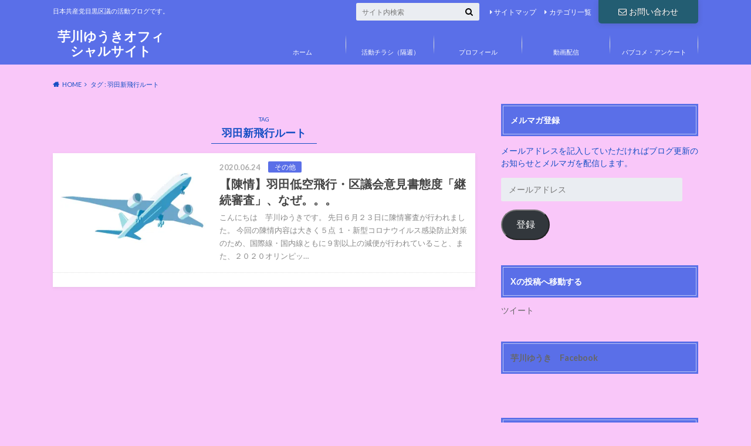

--- FILE ---
content_type: text/html; charset=UTF-8
request_url: https://imokawa-yuuki.com/tag/%E7%BE%BD%E7%94%B0%E6%96%B0%E9%A3%9B%E8%A1%8C%E3%83%AB%E3%83%BC%E3%83%88/
body_size: 19659
content:
<!doctype html>
<html dir="ltr" lang="ja" prefix="og: https://ogp.me/ns#">

	<head>
		<meta charset="utf-8">

		<meta http-equiv="X-UA-Compatible" content="IE=edge">

		<title>羽田新飛行ルート | 芋川ゆうきオフィシャルサイト</title>

		<meta name="HandheldFriendly" content="True">
		<meta name="MobileOptimized" content="320">
		<meta name="viewport" content="width=device-width, initial-scale=1"/>

		<link rel="pingback" href="https://imokawa-yuuki.com/xmlrpc.php">




		
		<!-- All in One SEO 4.9.2 - aioseo.com -->
	<meta name="robots" content="max-image-preview:large" />
	<meta name="google-site-verification" content="awAqrL1KcB38APrsjAIwYsW_-RApNfE3hFYTvuJQcCA" />
	<link rel="canonical" href="https://imokawa-yuuki.com/tag/%e7%be%bd%e7%94%b0%e6%96%b0%e9%a3%9b%e8%a1%8c%e3%83%ab%e3%83%bc%e3%83%88/" />
	<meta name="generator" content="All in One SEO (AIOSEO) 4.9.2" />
		<script type="application/ld+json" class="aioseo-schema">
			{"@context":"https:\/\/schema.org","@graph":[{"@type":"BreadcrumbList","@id":"https:\/\/imokawa-yuuki.com\/tag\/%E7%BE%BD%E7%94%B0%E6%96%B0%E9%A3%9B%E8%A1%8C%E3%83%AB%E3%83%BC%E3%83%88\/#breadcrumblist","itemListElement":[{"@type":"ListItem","@id":"https:\/\/imokawa-yuuki.com#listItem","position":1,"name":"Home","item":"https:\/\/imokawa-yuuki.com","nextItem":{"@type":"ListItem","@id":"https:\/\/imokawa-yuuki.com\/tag\/%e7%be%bd%e7%94%b0%e6%96%b0%e9%a3%9b%e8%a1%8c%e3%83%ab%e3%83%bc%e3%83%88\/#listItem","name":"\u7fbd\u7530\u65b0\u98db\u884c\u30eb\u30fc\u30c8"}},{"@type":"ListItem","@id":"https:\/\/imokawa-yuuki.com\/tag\/%e7%be%bd%e7%94%b0%e6%96%b0%e9%a3%9b%e8%a1%8c%e3%83%ab%e3%83%bc%e3%83%88\/#listItem","position":2,"name":"\u7fbd\u7530\u65b0\u98db\u884c\u30eb\u30fc\u30c8","previousItem":{"@type":"ListItem","@id":"https:\/\/imokawa-yuuki.com#listItem","name":"Home"}}]},{"@type":"CollectionPage","@id":"https:\/\/imokawa-yuuki.com\/tag\/%E7%BE%BD%E7%94%B0%E6%96%B0%E9%A3%9B%E8%A1%8C%E3%83%AB%E3%83%BC%E3%83%88\/#collectionpage","url":"https:\/\/imokawa-yuuki.com\/tag\/%E7%BE%BD%E7%94%B0%E6%96%B0%E9%A3%9B%E8%A1%8C%E3%83%AB%E3%83%BC%E3%83%88\/","name":"\u7fbd\u7530\u65b0\u98db\u884c\u30eb\u30fc\u30c8 | \u828b\u5ddd\u3086\u3046\u304d\u30aa\u30d5\u30a3\u30b7\u30e3\u30eb\u30b5\u30a4\u30c8","inLanguage":"ja","isPartOf":{"@id":"https:\/\/imokawa-yuuki.com\/#website"},"breadcrumb":{"@id":"https:\/\/imokawa-yuuki.com\/tag\/%E7%BE%BD%E7%94%B0%E6%96%B0%E9%A3%9B%E8%A1%8C%E3%83%AB%E3%83%BC%E3%83%88\/#breadcrumblist"}},{"@type":"Person","@id":"https:\/\/imokawa-yuuki.com\/#person","name":"\u30a4\u30e2\u30ab\u30ef","image":{"@type":"ImageObject","@id":"https:\/\/imokawa-yuuki.com\/tag\/%E7%BE%BD%E7%94%B0%E6%96%B0%E9%A3%9B%E8%A1%8C%E3%83%AB%E3%83%BC%E3%83%88\/#personImage","url":"https:\/\/secure.gravatar.com\/avatar\/a0c8ea056ead39fcc0c38ad47f614751fb1f4ecae03d6a54678754ca0ad79f75?s=96&d=mm&r=g","width":96,"height":96,"caption":"\u30a4\u30e2\u30ab\u30ef"}},{"@type":"WebSite","@id":"https:\/\/imokawa-yuuki.com\/#website","url":"https:\/\/imokawa-yuuki.com\/","name":"\u828b\u5ddd\u3086\u3046\u304d\u30aa\u30d5\u30a3\u30b7\u30e3\u30eb\u30b5\u30a4\u30c8","description":"\u65e5\u672c\u5171\u7523\u515a\u76ee\u9ed2\u533a\u8b70\u306e\u6d3b\u52d5\u30d6\u30ed\u30b0\u3067\u3059\u3002","inLanguage":"ja","publisher":{"@id":"https:\/\/imokawa-yuuki.com\/#person"}}]}
		</script>
		<!-- All in One SEO -->

<link rel='dns-prefetch' href='//webfonts.sakura.ne.jp' />
<link rel='dns-prefetch' href='//ajax.googleapis.com' />
<link rel='dns-prefetch' href='//secure.gravatar.com' />
<link rel='dns-prefetch' href='//stats.wp.com' />
<link rel='dns-prefetch' href='//fonts.googleapis.com' />
<link rel='dns-prefetch' href='//maxcdn.bootstrapcdn.com' />
<link rel='dns-prefetch' href='//v0.wordpress.com' />
<link rel='dns-prefetch' href='//widgets.wp.com' />
<link rel='dns-prefetch' href='//s0.wp.com' />
<link rel='dns-prefetch' href='//0.gravatar.com' />
<link rel='dns-prefetch' href='//1.gravatar.com' />
<link rel='dns-prefetch' href='//2.gravatar.com' />
<link rel='preconnect' href='//i0.wp.com' />
<link rel='preconnect' href='//c0.wp.com' />
<link rel="alternate" type="application/rss+xml" title="芋川ゆうきオフィシャルサイト &raquo; フィード" href="https://imokawa-yuuki.com/feed/" />
<link rel="alternate" type="application/rss+xml" title="芋川ゆうきオフィシャルサイト &raquo; コメントフィード" href="https://imokawa-yuuki.com/comments/feed/" />
<link rel="alternate" type="application/rss+xml" title="芋川ゆうきオフィシャルサイト &raquo; 羽田新飛行ルート タグのフィード" href="https://imokawa-yuuki.com/tag/%e7%be%bd%e7%94%b0%e6%96%b0%e9%a3%9b%e8%a1%8c%e3%83%ab%e3%83%bc%e3%83%88/feed/" />
		<!-- This site uses the Google Analytics by MonsterInsights plugin v9.11.1 - Using Analytics tracking - https://www.monsterinsights.com/ -->
		<!-- Note: MonsterInsights is not currently configured on this site. The site owner needs to authenticate with Google Analytics in the MonsterInsights settings panel. -->
					<!-- No tracking code set -->
				<!-- / Google Analytics by MonsterInsights -->
		<style id='wp-img-auto-sizes-contain-inline-css' type='text/css'>
img:is([sizes=auto i],[sizes^="auto," i]){contain-intrinsic-size:3000px 1500px}
/*# sourceURL=wp-img-auto-sizes-contain-inline-css */
</style>
<style id='wp-emoji-styles-inline-css' type='text/css'>

	img.wp-smiley, img.emoji {
		display: inline !important;
		border: none !important;
		box-shadow: none !important;
		height: 1em !important;
		width: 1em !important;
		margin: 0 0.07em !important;
		vertical-align: -0.1em !important;
		background: none !important;
		padding: 0 !important;
	}
/*# sourceURL=wp-emoji-styles-inline-css */
</style>
<style id='wp-block-library-inline-css' type='text/css'>
:root{--wp-block-synced-color:#7a00df;--wp-block-synced-color--rgb:122,0,223;--wp-bound-block-color:var(--wp-block-synced-color);--wp-editor-canvas-background:#ddd;--wp-admin-theme-color:#007cba;--wp-admin-theme-color--rgb:0,124,186;--wp-admin-theme-color-darker-10:#006ba1;--wp-admin-theme-color-darker-10--rgb:0,107,160.5;--wp-admin-theme-color-darker-20:#005a87;--wp-admin-theme-color-darker-20--rgb:0,90,135;--wp-admin-border-width-focus:2px}@media (min-resolution:192dpi){:root{--wp-admin-border-width-focus:1.5px}}.wp-element-button{cursor:pointer}:root .has-very-light-gray-background-color{background-color:#eee}:root .has-very-dark-gray-background-color{background-color:#313131}:root .has-very-light-gray-color{color:#eee}:root .has-very-dark-gray-color{color:#313131}:root .has-vivid-green-cyan-to-vivid-cyan-blue-gradient-background{background:linear-gradient(135deg,#00d084,#0693e3)}:root .has-purple-crush-gradient-background{background:linear-gradient(135deg,#34e2e4,#4721fb 50%,#ab1dfe)}:root .has-hazy-dawn-gradient-background{background:linear-gradient(135deg,#faaca8,#dad0ec)}:root .has-subdued-olive-gradient-background{background:linear-gradient(135deg,#fafae1,#67a671)}:root .has-atomic-cream-gradient-background{background:linear-gradient(135deg,#fdd79a,#004a59)}:root .has-nightshade-gradient-background{background:linear-gradient(135deg,#330968,#31cdcf)}:root .has-midnight-gradient-background{background:linear-gradient(135deg,#020381,#2874fc)}:root{--wp--preset--font-size--normal:16px;--wp--preset--font-size--huge:42px}.has-regular-font-size{font-size:1em}.has-larger-font-size{font-size:2.625em}.has-normal-font-size{font-size:var(--wp--preset--font-size--normal)}.has-huge-font-size{font-size:var(--wp--preset--font-size--huge)}.has-text-align-center{text-align:center}.has-text-align-left{text-align:left}.has-text-align-right{text-align:right}.has-fit-text{white-space:nowrap!important}#end-resizable-editor-section{display:none}.aligncenter{clear:both}.items-justified-left{justify-content:flex-start}.items-justified-center{justify-content:center}.items-justified-right{justify-content:flex-end}.items-justified-space-between{justify-content:space-between}.screen-reader-text{border:0;clip-path:inset(50%);height:1px;margin:-1px;overflow:hidden;padding:0;position:absolute;width:1px;word-wrap:normal!important}.screen-reader-text:focus{background-color:#ddd;clip-path:none;color:#444;display:block;font-size:1em;height:auto;left:5px;line-height:normal;padding:15px 23px 14px;text-decoration:none;top:5px;width:auto;z-index:100000}html :where(.has-border-color){border-style:solid}html :where([style*=border-top-color]){border-top-style:solid}html :where([style*=border-right-color]){border-right-style:solid}html :where([style*=border-bottom-color]){border-bottom-style:solid}html :where([style*=border-left-color]){border-left-style:solid}html :where([style*=border-width]){border-style:solid}html :where([style*=border-top-width]){border-top-style:solid}html :where([style*=border-right-width]){border-right-style:solid}html :where([style*=border-bottom-width]){border-bottom-style:solid}html :where([style*=border-left-width]){border-left-style:solid}html :where(img[class*=wp-image-]){height:auto;max-width:100%}:where(figure){margin:0 0 1em}html :where(.is-position-sticky){--wp-admin--admin-bar--position-offset:var(--wp-admin--admin-bar--height,0px)}@media screen and (max-width:600px){html :where(.is-position-sticky){--wp-admin--admin-bar--position-offset:0px}}

/*# sourceURL=wp-block-library-inline-css */
</style><style id='wp-block-paragraph-inline-css' type='text/css'>
.is-small-text{font-size:.875em}.is-regular-text{font-size:1em}.is-large-text{font-size:2.25em}.is-larger-text{font-size:3em}.has-drop-cap:not(:focus):first-letter{float:left;font-size:8.4em;font-style:normal;font-weight:100;line-height:.68;margin:.05em .1em 0 0;text-transform:uppercase}body.rtl .has-drop-cap:not(:focus):first-letter{float:none;margin-left:.1em}p.has-drop-cap.has-background{overflow:hidden}:root :where(p.has-background){padding:1.25em 2.375em}:where(p.has-text-color:not(.has-link-color)) a{color:inherit}p.has-text-align-left[style*="writing-mode:vertical-lr"],p.has-text-align-right[style*="writing-mode:vertical-rl"]{rotate:180deg}
/*# sourceURL=https://c0.wp.com/c/6.9/wp-includes/blocks/paragraph/style.min.css */
</style>
<style id='global-styles-inline-css' type='text/css'>
:root{--wp--preset--aspect-ratio--square: 1;--wp--preset--aspect-ratio--4-3: 4/3;--wp--preset--aspect-ratio--3-4: 3/4;--wp--preset--aspect-ratio--3-2: 3/2;--wp--preset--aspect-ratio--2-3: 2/3;--wp--preset--aspect-ratio--16-9: 16/9;--wp--preset--aspect-ratio--9-16: 9/16;--wp--preset--color--black: #000000;--wp--preset--color--cyan-bluish-gray: #abb8c3;--wp--preset--color--white: #ffffff;--wp--preset--color--pale-pink: #f78da7;--wp--preset--color--vivid-red: #cf2e2e;--wp--preset--color--luminous-vivid-orange: #ff6900;--wp--preset--color--luminous-vivid-amber: #fcb900;--wp--preset--color--light-green-cyan: #7bdcb5;--wp--preset--color--vivid-green-cyan: #00d084;--wp--preset--color--pale-cyan-blue: #8ed1fc;--wp--preset--color--vivid-cyan-blue: #0693e3;--wp--preset--color--vivid-purple: #9b51e0;--wp--preset--gradient--vivid-cyan-blue-to-vivid-purple: linear-gradient(135deg,rgb(6,147,227) 0%,rgb(155,81,224) 100%);--wp--preset--gradient--light-green-cyan-to-vivid-green-cyan: linear-gradient(135deg,rgb(122,220,180) 0%,rgb(0,208,130) 100%);--wp--preset--gradient--luminous-vivid-amber-to-luminous-vivid-orange: linear-gradient(135deg,rgb(252,185,0) 0%,rgb(255,105,0) 100%);--wp--preset--gradient--luminous-vivid-orange-to-vivid-red: linear-gradient(135deg,rgb(255,105,0) 0%,rgb(207,46,46) 100%);--wp--preset--gradient--very-light-gray-to-cyan-bluish-gray: linear-gradient(135deg,rgb(238,238,238) 0%,rgb(169,184,195) 100%);--wp--preset--gradient--cool-to-warm-spectrum: linear-gradient(135deg,rgb(74,234,220) 0%,rgb(151,120,209) 20%,rgb(207,42,186) 40%,rgb(238,44,130) 60%,rgb(251,105,98) 80%,rgb(254,248,76) 100%);--wp--preset--gradient--blush-light-purple: linear-gradient(135deg,rgb(255,206,236) 0%,rgb(152,150,240) 100%);--wp--preset--gradient--blush-bordeaux: linear-gradient(135deg,rgb(254,205,165) 0%,rgb(254,45,45) 50%,rgb(107,0,62) 100%);--wp--preset--gradient--luminous-dusk: linear-gradient(135deg,rgb(255,203,112) 0%,rgb(199,81,192) 50%,rgb(65,88,208) 100%);--wp--preset--gradient--pale-ocean: linear-gradient(135deg,rgb(255,245,203) 0%,rgb(182,227,212) 50%,rgb(51,167,181) 100%);--wp--preset--gradient--electric-grass: linear-gradient(135deg,rgb(202,248,128) 0%,rgb(113,206,126) 100%);--wp--preset--gradient--midnight: linear-gradient(135deg,rgb(2,3,129) 0%,rgb(40,116,252) 100%);--wp--preset--font-size--small: 13px;--wp--preset--font-size--medium: 20px;--wp--preset--font-size--large: 36px;--wp--preset--font-size--x-large: 42px;--wp--preset--spacing--20: 0.44rem;--wp--preset--spacing--30: 0.67rem;--wp--preset--spacing--40: 1rem;--wp--preset--spacing--50: 1.5rem;--wp--preset--spacing--60: 2.25rem;--wp--preset--spacing--70: 3.38rem;--wp--preset--spacing--80: 5.06rem;--wp--preset--shadow--natural: 6px 6px 9px rgba(0, 0, 0, 0.2);--wp--preset--shadow--deep: 12px 12px 50px rgba(0, 0, 0, 0.4);--wp--preset--shadow--sharp: 6px 6px 0px rgba(0, 0, 0, 0.2);--wp--preset--shadow--outlined: 6px 6px 0px -3px rgb(255, 255, 255), 6px 6px rgb(0, 0, 0);--wp--preset--shadow--crisp: 6px 6px 0px rgb(0, 0, 0);}:where(.is-layout-flex){gap: 0.5em;}:where(.is-layout-grid){gap: 0.5em;}body .is-layout-flex{display: flex;}.is-layout-flex{flex-wrap: wrap;align-items: center;}.is-layout-flex > :is(*, div){margin: 0;}body .is-layout-grid{display: grid;}.is-layout-grid > :is(*, div){margin: 0;}:where(.wp-block-columns.is-layout-flex){gap: 2em;}:where(.wp-block-columns.is-layout-grid){gap: 2em;}:where(.wp-block-post-template.is-layout-flex){gap: 1.25em;}:where(.wp-block-post-template.is-layout-grid){gap: 1.25em;}.has-black-color{color: var(--wp--preset--color--black) !important;}.has-cyan-bluish-gray-color{color: var(--wp--preset--color--cyan-bluish-gray) !important;}.has-white-color{color: var(--wp--preset--color--white) !important;}.has-pale-pink-color{color: var(--wp--preset--color--pale-pink) !important;}.has-vivid-red-color{color: var(--wp--preset--color--vivid-red) !important;}.has-luminous-vivid-orange-color{color: var(--wp--preset--color--luminous-vivid-orange) !important;}.has-luminous-vivid-amber-color{color: var(--wp--preset--color--luminous-vivid-amber) !important;}.has-light-green-cyan-color{color: var(--wp--preset--color--light-green-cyan) !important;}.has-vivid-green-cyan-color{color: var(--wp--preset--color--vivid-green-cyan) !important;}.has-pale-cyan-blue-color{color: var(--wp--preset--color--pale-cyan-blue) !important;}.has-vivid-cyan-blue-color{color: var(--wp--preset--color--vivid-cyan-blue) !important;}.has-vivid-purple-color{color: var(--wp--preset--color--vivid-purple) !important;}.has-black-background-color{background-color: var(--wp--preset--color--black) !important;}.has-cyan-bluish-gray-background-color{background-color: var(--wp--preset--color--cyan-bluish-gray) !important;}.has-white-background-color{background-color: var(--wp--preset--color--white) !important;}.has-pale-pink-background-color{background-color: var(--wp--preset--color--pale-pink) !important;}.has-vivid-red-background-color{background-color: var(--wp--preset--color--vivid-red) !important;}.has-luminous-vivid-orange-background-color{background-color: var(--wp--preset--color--luminous-vivid-orange) !important;}.has-luminous-vivid-amber-background-color{background-color: var(--wp--preset--color--luminous-vivid-amber) !important;}.has-light-green-cyan-background-color{background-color: var(--wp--preset--color--light-green-cyan) !important;}.has-vivid-green-cyan-background-color{background-color: var(--wp--preset--color--vivid-green-cyan) !important;}.has-pale-cyan-blue-background-color{background-color: var(--wp--preset--color--pale-cyan-blue) !important;}.has-vivid-cyan-blue-background-color{background-color: var(--wp--preset--color--vivid-cyan-blue) !important;}.has-vivid-purple-background-color{background-color: var(--wp--preset--color--vivid-purple) !important;}.has-black-border-color{border-color: var(--wp--preset--color--black) !important;}.has-cyan-bluish-gray-border-color{border-color: var(--wp--preset--color--cyan-bluish-gray) !important;}.has-white-border-color{border-color: var(--wp--preset--color--white) !important;}.has-pale-pink-border-color{border-color: var(--wp--preset--color--pale-pink) !important;}.has-vivid-red-border-color{border-color: var(--wp--preset--color--vivid-red) !important;}.has-luminous-vivid-orange-border-color{border-color: var(--wp--preset--color--luminous-vivid-orange) !important;}.has-luminous-vivid-amber-border-color{border-color: var(--wp--preset--color--luminous-vivid-amber) !important;}.has-light-green-cyan-border-color{border-color: var(--wp--preset--color--light-green-cyan) !important;}.has-vivid-green-cyan-border-color{border-color: var(--wp--preset--color--vivid-green-cyan) !important;}.has-pale-cyan-blue-border-color{border-color: var(--wp--preset--color--pale-cyan-blue) !important;}.has-vivid-cyan-blue-border-color{border-color: var(--wp--preset--color--vivid-cyan-blue) !important;}.has-vivid-purple-border-color{border-color: var(--wp--preset--color--vivid-purple) !important;}.has-vivid-cyan-blue-to-vivid-purple-gradient-background{background: var(--wp--preset--gradient--vivid-cyan-blue-to-vivid-purple) !important;}.has-light-green-cyan-to-vivid-green-cyan-gradient-background{background: var(--wp--preset--gradient--light-green-cyan-to-vivid-green-cyan) !important;}.has-luminous-vivid-amber-to-luminous-vivid-orange-gradient-background{background: var(--wp--preset--gradient--luminous-vivid-amber-to-luminous-vivid-orange) !important;}.has-luminous-vivid-orange-to-vivid-red-gradient-background{background: var(--wp--preset--gradient--luminous-vivid-orange-to-vivid-red) !important;}.has-very-light-gray-to-cyan-bluish-gray-gradient-background{background: var(--wp--preset--gradient--very-light-gray-to-cyan-bluish-gray) !important;}.has-cool-to-warm-spectrum-gradient-background{background: var(--wp--preset--gradient--cool-to-warm-spectrum) !important;}.has-blush-light-purple-gradient-background{background: var(--wp--preset--gradient--blush-light-purple) !important;}.has-blush-bordeaux-gradient-background{background: var(--wp--preset--gradient--blush-bordeaux) !important;}.has-luminous-dusk-gradient-background{background: var(--wp--preset--gradient--luminous-dusk) !important;}.has-pale-ocean-gradient-background{background: var(--wp--preset--gradient--pale-ocean) !important;}.has-electric-grass-gradient-background{background: var(--wp--preset--gradient--electric-grass) !important;}.has-midnight-gradient-background{background: var(--wp--preset--gradient--midnight) !important;}.has-small-font-size{font-size: var(--wp--preset--font-size--small) !important;}.has-medium-font-size{font-size: var(--wp--preset--font-size--medium) !important;}.has-large-font-size{font-size: var(--wp--preset--font-size--large) !important;}.has-x-large-font-size{font-size: var(--wp--preset--font-size--x-large) !important;}
/*# sourceURL=global-styles-inline-css */
</style>

<style id='classic-theme-styles-inline-css' type='text/css'>
/*! This file is auto-generated */
.wp-block-button__link{color:#fff;background-color:#32373c;border-radius:9999px;box-shadow:none;text-decoration:none;padding:calc(.667em + 2px) calc(1.333em + 2px);font-size:1.125em}.wp-block-file__button{background:#32373c;color:#fff;text-decoration:none}
/*# sourceURL=/wp-includes/css/classic-themes.min.css */
</style>
<link rel='stylesheet' id='toc-screen-css' href='https://imokawa-yuuki.com/wp-content/plugins/table-of-contents-plus/screen.min.css' type='text/css' media='all' />
<link rel='stylesheet' id='style-css' href='https://imokawa-yuuki.com/wp-content/themes/albatros/style.css' type='text/css' media='all' />
<link rel='stylesheet' id='shortcode-css' href='https://imokawa-yuuki.com/wp-content/themes/albatros/library/css/shortcode.css' type='text/css' media='all' />
<link rel='stylesheet' id='gf_Oswald-css' href='//fonts.googleapis.com/css?family=Oswald%3A400%2C300%2C700' type='text/css' media='all' />
<link rel='stylesheet' id='gf_Lato-css' href='//fonts.googleapis.com/css?family=Lato%3A400%2C700%2C400italic%2C700italic' type='text/css' media='all' />
<link rel='stylesheet' id='fontawesome-css' href='//maxcdn.bootstrapcdn.com/font-awesome/4.6.0/css/font-awesome.min.css' type='text/css' media='all' />
<link rel='stylesheet' id='jetpack_likes-css' href='https://c0.wp.com/p/jetpack/15.3.1/modules/likes/style.css' type='text/css' media='all' />
<link rel='stylesheet' id='jetpack-subscriptions-css' href='https://c0.wp.com/p/jetpack/15.3.1/_inc/build/subscriptions/subscriptions.min.css' type='text/css' media='all' />
<style id='jetpack_facebook_likebox-inline-css' type='text/css'>
.widget_facebook_likebox {
	overflow: hidden;
}

/*# sourceURL=https://imokawa-yuuki.com/wp-content/plugins/jetpack/modules/widgets/facebook-likebox/style.css */
</style>
<script type="text/javascript" src="//ajax.googleapis.com/ajax/libs/jquery/1.12.2/jquery.min.js" id="jquery-js"></script>
<script type="text/javascript" src="//webfonts.sakura.ne.jp/js/sakurav3.js?fadein=0" id="typesquare_std-js"></script>
<link rel="https://api.w.org/" href="https://imokawa-yuuki.com/wp-json/" /><link rel="alternate" title="JSON" type="application/json" href="https://imokawa-yuuki.com/wp-json/wp/v2/tags/297" /><style type='text/css'>
#post-1188 h1,#post-1188 h2,#post-1188 h3,#post-1188 h1:lang(ja),#post-1188 h2:lang(ja),#post-1188 h3:lang(ja),#post-1188 .entry-title:lang(ja){ font-family: "すずむし";}#post-1188 h4,#post-1188 h5,#post-1188 h6,#post-1188 h4:lang(ja),#post-1188 h5:lang(ja),#post-1188 h6:lang(ja),#post-1188 div.entry-meta span:lang(ja),#post-1188 footer.entry-footer span:lang(ja){ font-family: "トーキング";}#post-1188.hentry,#post-1188 .entry-content p,#post-1188 .post-inner.entry-content p,#post-1188 #comments div:lang(ja){ font-family: "ナウ-GM";}#post-1188 strong,#post-1188 b,#post-1188 #comments .comment-author .fn:lang(ja){ font-family: "ナウ-GM";}</style>
	<style>img#wpstats{display:none}</style>
		<style type="text/css">
body{color: #154fc4;}
a{color: #4B99B5;}
a:hover{color: #74B7CF;}
#main .article footer .post-categories li a,#main .article footer .tags a{  background: #4B99B5;  border:1px solid #4B99B5;}
#main .article footer .tags a{color:#4B99B5; background: none;}
#main .article footer .post-categories li a:hover,#main .article footer .tags a:hover{ background:#74B7CF;  border-color:#74B7CF;}
input[type="text"],input[type="password"],input[type="datetime"],input[type="datetime-local"],input[type="date"],input[type="month"],input[type="time"],input[type="week"],input[type="number"],input[type="email"],input[type="url"],input[type="search"],input[type="tel"],input[type="color"],select,textarea,.field { background-color: #eaedf2;}
/*ヘッダー*/
.header{background: #5a6fe8;}
.header .subnav .site_description,.header .mobile_site_description{color:  #ffffff;}
.nav li a,.subnav .linklist li a,.subnav .linklist li a:before {color: #fff;}
.nav li a:hover,.subnav .linklist li a:hover{color:#FFFF00;}
.subnav .contactbutton a{background: #235D72;}
.subnav .contactbutton a:hover{background:#3F7E94;}
@media only screen and (min-width: 768px) {
	.nav ul {background: #323944;}
	.nav li ul.sub-menu li a{color: #B0B4BA;}
}
/*メインエリア*/
.byline .cat-name{background: #5a6fe8; color:  #ffffff;}
.widgettitle {background: #5a6fe8; color:  #ffffff;}
.widget li a:after{color: #5a6fe8!important;}

/* 投稿ページ吹き出し見出し */
.single .entry-content h2{background: #5C6B80;}
.single .entry-content h2:after{border-top-color:#5C6B80;}
/* リスト要素 */
.entry-content ul li:before{ background: #5C6B80;}
.entry-content ol li:before{ background: #5C6B80;}
/* カテゴリーラベル */
.single .authorbox .author-newpost li .cat-name,.related-box li .cat-name{ background: #5a6fe8;color:  #ffffff;}
/* CTA */
.cta-inner{ background: #323944;}
/* ローカルナビ */
.local-nav .title a{ background: #4B99B5;}
.local-nav .current_page_item a{color:#4B99B5;}
/* ランキングバッジ */
ul.wpp-list li a:before{background: #5a6fe8;color:  #ffffff;}
/* アーカイブのボタン */
.readmore a{border:1px solid #4B99B5;color:#4B99B5;}
.readmore a:hover{background:#4B99B5;color:#fff;}
/* ボタンの色 */
.btn-wrap a{background: #4B99B5;border: 1px solid #4B99B5;}
.btn-wrap a:hover{background: #74B7CF;}
.btn-wrap.simple a{border:1px solid #4B99B5;color:#4B99B5;}
.btn-wrap.simple a:hover{background:#4B99B5;}
/* コメント */
.blue-btn, .comment-reply-link, #submit { background-color: #4B99B5; }
.blue-btn:hover, .comment-reply-link:hover, #submit:hover, .blue-btn:focus, .comment-reply-link:focus, #submit:focus {background-color: #74B7CF; }
/* サイドバー */
.widget a{text-decoration:none; color:#666;}
.widget a:hover{color:#999;}
/*フッター*/
#footer-top{background-color: #323944; color: #86909E;}
.footer a,#footer-top a{color: #B0B4BA;}
#footer-top .widgettitle{color: #86909E;}
.footer {background-color: #323944;color: #86909E;}
.footer-links li:before{ color: #5a6fe8;}
/* ページネーション */
.pagination a, .pagination span,.page-links a , .page-links ul > li > span{color: #4B99B5;}
.pagination a:hover, .pagination a:focus,.page-links a:hover, .page-links a:focus{background-color: #4B99B5;}
.pagination .current:hover, .pagination .current:focus{color: #74B7CF;}
</style>
<style type="text/css" id="custom-background-css">
body.custom-background { background-color: #f9c7f9; }
</style>
	<link rel="icon" href="https://i0.wp.com/imokawa-yuuki.com/wp-content/uploads/2022/02/cropped-IMG-4699.jpg?fit=32%2C32&#038;ssl=1" sizes="32x32" />
<link rel="icon" href="https://i0.wp.com/imokawa-yuuki.com/wp-content/uploads/2022/02/cropped-IMG-4699.jpg?fit=192%2C192&#038;ssl=1" sizes="192x192" />
<link rel="apple-touch-icon" href="https://i0.wp.com/imokawa-yuuki.com/wp-content/uploads/2022/02/cropped-IMG-4699.jpg?fit=180%2C180&#038;ssl=1" />
<meta name="msapplication-TileImage" content="https://i0.wp.com/imokawa-yuuki.com/wp-content/uploads/2022/02/cropped-IMG-4699.jpg?fit=270%2C270&#038;ssl=1" />


	<link rel='stylesheet' id='jetpack-top-posts-widget-css' href='https://c0.wp.com/p/jetpack/15.3.1/modules/widgets/top-posts/style.css' type='text/css' media='all' />
</head>

	<body class="archive tag tag-297 custom-background wp-theme-albatros">

	<svg xmlns="http://www.w3.org/2000/svg" width="0" height="0" focusable="false" role="none" style="visibility:hidden; position:absolute; left:-9999px; overflow:hidden;">
		<defs>
			<symbol viewBox="0 0 512 512" id="oc-x-svg"><path d="M299.8,219.7L471,20.7h-40.6L281.7,193.4L163,20.7H26l179.6,261.4L26,490.7h40.6l157-182.5L349,490.7h137L299.8,219.7 L299.8,219.7z M244.2,284.3l-18.2-26L81.2,51.2h62.3l116.9,167.1l18.2,26l151.9,217.2h-62.3L244.2,284.3L244.2,284.3z"/></symbol>
			<symbol viewBox="0 0 512 512" id="oc-facebook-svg"><path d="M504 256C504 119 393 8 256 8S8 119 8 256c0 123.78 90.69 226.38 209.25 245V327.69h-63V256h63v-54.64c0-62.15 37-96.48 93.67-96.48 27.14 0 55.52 4.84 55.52 4.84v61h-31.28c-30.8 0-40.41 19.12-40.41 38.73V256h68.78l-11 71.69h-57.78V501C413.31 482.38 504 379.78 504 256z"/></symbol>
			<symbol viewBox="0 0 32 32" id="oc-line-svg"><path d="M25.82 13.151c0.465 0 0.84 0.38 0.84 0.841 0 0.46-0.375 0.84-0.84 0.84h-2.34v1.5h2.34c0.465 0 0.84 0.377 0.84 0.84 0 0.459-0.375 0.839-0.84 0.839h-3.181c-0.46 0-0.836-0.38-0.836-0.839v-6.361c0-0.46 0.376-0.84 0.84-0.84h3.181c0.461 0 0.836 0.38 0.836 0.84 0 0.465-0.375 0.84-0.84 0.84h-2.34v1.5zM20.68 17.172c0 0.36-0.232 0.68-0.576 0.795-0.085 0.028-0.177 0.041-0.265 0.041-0.281 0-0.521-0.12-0.68-0.333l-3.257-4.423v3.92c0 0.459-0.372 0.839-0.841 0.839-0.461 0-0.835-0.38-0.835-0.839v-6.361c0-0.36 0.231-0.68 0.573-0.793 0.080-0.031 0.181-0.044 0.259-0.044 0.26 0 0.5 0.139 0.66 0.339l3.283 4.44v-3.941c0-0.46 0.376-0.84 0.84-0.84 0.46 0 0.84 0.38 0.84 0.84zM13.025 17.172c0 0.459-0.376 0.839-0.841 0.839-0.46 0-0.836-0.38-0.836-0.839v-6.361c0-0.46 0.376-0.84 0.84-0.84 0.461 0 0.837 0.38 0.837 0.84zM9.737 18.011h-3.181c-0.46 0-0.84-0.38-0.84-0.839v-6.361c0-0.46 0.38-0.84 0.84-0.84 0.464 0 0.84 0.38 0.84 0.84v5.521h2.341c0.464 0 0.839 0.377 0.839 0.84 0 0.459-0.376 0.839-0.839 0.839zM32 13.752c0-7.161-7.18-12.989-16-12.989s-16 5.828-16 12.989c0 6.415 5.693 11.789 13.38 12.811 0.521 0.109 1.231 0.344 1.411 0.787 0.16 0.401 0.105 1.021 0.051 1.44l-0.219 1.36c-0.060 0.401-0.32 1.581 1.399 0.86 1.721-0.719 9.221-5.437 12.581-9.3 2.299-2.519 3.397-5.099 3.397-7.957z"/></symbol>
			<symbol viewBox="0 0 50 50" id="oc-pocket-svg"><path d="M8.04,6.5c-2.24,.15-3.6,1.42-3.6,3.7v13.62c0,11.06,11,19.75,20.52,19.68,10.7-.08,20.58-9.11,20.58-19.68V10.2c0-2.28-1.44-3.57-3.7-3.7H8.04Zm8.67,11.08l8.25,7.84,8.26-7.84c3.7-1.55,5.31,2.67,3.79,3.9l-10.76,10.27c-.35,.33-2.23,.33-2.58,0l-10.76-10.27c-1.45-1.36,.44-5.65,3.79-3.9h0Z"/></symbol>
			<symbol viewBox="0 0 50 50" id="oc-feedly-svg"><path d="M20.42,44.65h9.94c1.59,0,3.12-.63,4.25-1.76l12-12c2.34-2.34,2.34-6.14,0-8.48L29.64,5.43c-2.34-2.34-6.14-2.34-8.48,0L4.18,22.4c-2.34,2.34-2.34,6.14,0,8.48l12,12c1.12,1.12,2.65,1.76,4.24,1.76Zm-2.56-11.39l-.95-.95c-.39-.39-.39-1.02,0-1.41l7.07-7.07c.39-.39,1.02-.39,1.41,0l2.12,2.12c.39,.39,.39,1.02,0,1.41l-5.9,5.9c-.19,.19-.44,.29-.71,.29h-2.34c-.27,0-.52-.11-.71-.29Zm10.36,4.71l-.95,.95c-.19,.19-.44,.29-.71,.29h-2.34c-.27,0-.52-.11-.71-.29l-.95-.95c-.39-.39-.39-1.02,0-1.41l2.12-2.12c.39-.39,1.02-.39,1.41,0l2.12,2.12c.39,.39,.39,1.02,0,1.41ZM11.25,25.23l12.73-12.73c.39-.39,1.02-.39,1.41,0l2.12,2.12c.39,.39,.39,1.02,0,1.41l-11.55,11.55c-.19,.19-.45,.29-.71,.29h-2.34c-.27,0-.52-.11-.71-.29l-.95-.95c-.39-.39-.39-1.02,0-1.41Z"/></symbol>
			<symbol viewBox="0 0 50 50" id="oc-user_url-svg"><path d="M33.62,25c0,1.99-.11,3.92-.3,5.75H16.67c-.19-1.83-.38-3.76-.38-5.75s.19-3.92,.38-5.75h16.66c.19,1.83,.3,3.76,.3,5.75Zm13.65-5.75c.48,1.84,.73,3.76,.73,5.75s-.25,3.91-.73,5.75h-11.06c.19-1.85,.29-3.85,.29-5.75s-.1-3.9-.29-5.75h11.06Zm-.94-2.88h-10.48c-.9-5.74-2.68-10.55-4.97-13.62,7.04,1.86,12.76,6.96,15.45,13.62Zm-13.4,0h-15.87c.55-3.27,1.39-6.17,2.43-8.5,.94-2.12,1.99-3.66,3.01-4.63,1.01-.96,1.84-1.24,2.5-1.24s1.49,.29,2.5,1.24c1.02,.97,2.07,2.51,3.01,4.63,1.03,2.34,1.88,5.23,2.43,8.5h0Zm-29.26,0C6.37,9.72,12.08,4.61,19.12,2.76c-2.29,3.07-4.07,7.88-4.97,13.62H3.67Zm10.12,2.88c-.19,1.85-.37,3.77-.37,5.75s.18,3.9,.37,5.75H2.72c-.47-1.84-.72-3.76-.72-5.75s.25-3.91,.72-5.75H13.79Zm5.71,22.87c-1.03-2.34-1.88-5.23-2.43-8.5h15.87c-.55,3.27-1.39,6.16-2.43,8.5-.94,2.13-1.99,3.67-3.01,4.64-1.01,.95-1.84,1.24-2.58,1.24-.58,0-1.41-.29-2.42-1.24-1.02-.97-2.07-2.51-3.01-4.64h0Zm-.37,5.12c-7.04-1.86-12.76-6.96-15.45-13.62H14.16c.9,5.74,2.68,10.55,4.97,13.62h0Zm11.75,0c2.29-3.07,4.07-7.88,4.97-13.62h10.48c-2.7,6.66-8.41,11.76-15.45,13.62h0Z"/></symbol>
			</defs>
		</svg>

		<div id="container">

					
			<header class="header" role="banner">

				<div id="inner-header" class="wrap cf">


					
<div id="logo">
																		<p class="h1 text"><a href="https://imokawa-yuuki.com">芋川ゆうきオフィシャルサイト</a></p>
											</div>					
					
					<div class="subnav cf">
										<p class="site_description">日本共産党目黒区議の活動ブログです。</p>
										
					<div class="contactbutton"><ul id="menu-%e3%81%8a%e5%95%8f%e3%81%84%e5%90%88%e3%82%8f%e3%81%9b" class=""><li id="menu-item-25" class="menu-item menu-item-type-custom menu-item-object-custom menu-item-25"><a href="https://wp.me/P9N4Pb-10"><i class="fa fa-envelope-o"></i>お問い合わせ</a></li>
</ul></div>					
					<ul id="menu-%e3%82%b5%e3%83%96%e3%83%8a%e3%83%93%e3%82%b2%e3%83%bc%e3%82%b7%e3%83%a7%e3%83%b3" class="linklist"><li id="menu-item-78" class="menu-item menu-item-type-post_type menu-item-object-page menu-item-78"><a href="https://imokawa-yuuki.com/%e3%82%b5%e3%82%a4%e3%83%88%e3%83%9e%e3%83%83%e3%83%97/">サイトマップ</a></li>
<li id="menu-item-79" class="menu-item menu-item-type-taxonomy menu-item-object-category menu-item-79"><a href="https://imokawa-yuuki.com/category/sonota/">カテゴリ一覧</a></li>
</ul>					
					<form role="search" method="get" id="searchform" class="searchform" action="https://imokawa-yuuki.com/">
    <div>
        <label for="s" class="screen-reader-text"></label>
        <input type="search" id="s" name="s" value="" placeholder="サイト内検索" /><button type="submit" id="searchsubmit" ><i class="fa fa-search"></i></button>
    </div>
</form>					</div>

					<nav id="g_nav" role="navigation">
						<ul id="menu-%e3%82%b0%e3%83%ad%e3%83%bc%e3%83%90%e3%83%ab%e3%83%8a%e3%83%93" class="nav top-nav cf"><li id="menu-item-72" class="menu-item menu-item-type-custom menu-item-object-custom menu-item-home menu-item-72"><a href="http://imokawa-yuuki.com/">ホーム</a></li>
<li id="menu-item-226" class="menu-item menu-item-type-post_type menu-item-object-page menu-item-226"><a href="https://imokawa-yuuki.com/%e3%81%93%e3%82%93%e3%81%ab%e3%81%a1%e3%81%af%ef%bc%81%e8%8a%8b%e5%b7%9d%e3%82%86%e3%81%86%e3%81%8d%e3%81%a7%e3%81%99/">活動チラシ（隔週）</a></li>
<li id="menu-item-99" class="menu-item menu-item-type-post_type menu-item-object-page menu-item-99"><a href="https://imokawa-yuuki.com/%e3%83%97%e3%83%ad%e3%83%95%e3%82%a3%e3%83%bc%e3%83%ab/">プロフィール</a></li>
<li id="menu-item-1730" class="menu-item menu-item-type-post_type menu-item-object-page menu-item-1730"><a href="https://imokawa-yuuki.com/%e5%8b%95%e7%94%bb%e9%85%8d%e4%bf%a1/">動画配信</a></li>
<li id="menu-item-571" class="menu-item menu-item-type-post_type menu-item-object-page menu-item-571"><a href="https://imokawa-yuuki.com/%e3%82%a2%e3%83%b3%e3%82%b1%e3%83%bc%e3%83%88%e3%83%9a%e3%83%bc%e3%82%b8/">パブコメ・アンケート</a></li>
</ul>
					</nav>

				</div>

			</header>


<div id="breadcrumb" class="breadcrumb inner wrap cf"><ul itemscope itemtype="http://schema.org/BreadcrumbList"><li itemprop="itemListElement" itemscope itemtype="http://schema.org/ListItem" class="bc_homelink"><a itemprop="item" href="https://imokawa-yuuki.com/"><span itemprop="name">HOME</span></a><meta itemprop="position" content="1" /></li><li itemprop="itemListElement" itemscope itemtype="http://schema.org/ListItem"><span itemprop="name">タグ : 羽田新飛行ルート</span><meta itemprop="position" content="2" /></li></ul></div>

			<div id="content">

				<div id="inner-content" class="wrap cf">

						<main id="main" class="m-all t-2of3 d-5of7 cf" role="main">

						
							<div class="archivettl">
								
									<h1 class="archive-title h2">
										<span>TAG</span> 羽田新飛行ルート									</h1>
	
															</div>


														
							<div class="top-post-list">
							
														
								<article class="post-list cf" role="article">
									<a href="https://imokawa-yuuki.com/%e3%80%90%e9%99%b3%e6%83%85%e3%80%91%e7%be%bd%e7%94%b0%e4%bd%8e%e7%a9%ba%e9%a3%9b%e8%a1%8c%e3%83%bb%e5%8c%ba%e8%ad%b0%e4%bc%9a%e6%84%8f%e8%a6%8b%e6%9b%b8%e6%85%8b%e5%ba%a6%e3%80%8c%e7%b6%99%e7%b6%9a/" rel="bookmark" title="【陳情】羽田低空飛行・区議会意見書態度「継続審査」、なぜ。。。">
								
																		<figure class="eyecatch">
										<img width="300" height="200" src="https://i0.wp.com/imokawa-yuuki.com/wp-content/uploads/2020/06/800554.jpg?resize=300%2C200&amp;ssl=1" class="attachment-home-thum size-home-thum wp-post-image" alt="" decoding="async" fetchpriority="high" srcset="https://i0.wp.com/imokawa-yuuki.com/wp-content/uploads/2020/06/800554.jpg?resize=300%2C200&amp;ssl=1 300w, https://i0.wp.com/imokawa-yuuki.com/wp-content/uploads/2020/06/800554.jpg?zoom=2&amp;resize=300%2C200&amp;ssl=1 600w, https://i0.wp.com/imokawa-yuuki.com/wp-content/uploads/2020/06/800554.jpg?zoom=3&amp;resize=300%2C200&amp;ssl=1 900w" sizes="(max-width: 300px) 100vw, 300px" data-attachment-id="1189" data-permalink="https://imokawa-yuuki.com/%e3%80%90%e9%99%b3%e6%83%85%e3%80%91%e7%be%bd%e7%94%b0%e4%bd%8e%e7%a9%ba%e9%a3%9b%e8%a1%8c%e3%83%bb%e5%8c%ba%e8%ad%b0%e4%bc%9a%e6%84%8f%e8%a6%8b%e6%9b%b8%e6%85%8b%e5%ba%a6%e3%80%8c%e7%b6%99%e7%b6%9a/attachment/800554/" data-orig-file="https://i0.wp.com/imokawa-yuuki.com/wp-content/uploads/2020/06/800554.jpg?fit=1600%2C1200&amp;ssl=1" data-orig-size="1600,1200" data-comments-opened="1" data-image-meta="{&quot;aperture&quot;:&quot;0&quot;,&quot;credit&quot;:&quot;&quot;,&quot;camera&quot;:&quot;&quot;,&quot;caption&quot;:&quot;&quot;,&quot;created_timestamp&quot;:&quot;0&quot;,&quot;copyright&quot;:&quot;&quot;,&quot;focal_length&quot;:&quot;0&quot;,&quot;iso&quot;:&quot;0&quot;,&quot;shutter_speed&quot;:&quot;0&quot;,&quot;title&quot;:&quot;&quot;,&quot;orientation&quot;:&quot;0&quot;}" data-image-title="800554" data-image-description="" data-image-caption="" data-medium-file="https://i0.wp.com/imokawa-yuuki.com/wp-content/uploads/2020/06/800554.jpg?fit=300%2C225&amp;ssl=1" data-large-file="https://i0.wp.com/imokawa-yuuki.com/wp-content/uploads/2020/06/800554.jpg?fit=654%2C491&amp;ssl=1" />									</figure>
																	
									<section class="entry-content cf">
									    <p class="byline entry-meta vcard">
									
										<span class="date updated">2020.06.24</span>
									    <span class="cat-name">その他</span>
										<span class="author" style="display: none;"><span class="fn">イモカワ</span></span>
										
									    </p>
									
										<h1 class="h2 entry-title">【陳情】羽田低空飛行・区議会意見書態度「継続審査」、なぜ。。。</h1>
								
																			<div class="description"><p>こんにちは　芋川ゆうきです。 先日６月２３日に陳情審査が行われました。 今回の陳情内容は大きく５点 １・新型コロナウイルス感染防止対策のため、国際線・国内線ともに９割以上の減便が行われていること、また、２０２０オリンピッ&#8230;</p>
</div>
																	
									</section>
									</a>
								</article>
							
														
							<nav class="pagination cf">
</nav>

														</div>
						</main>

									<div id="sidebar1" class="sidebar m-all t-1of3 d-2of7 last-col cf" role="complementary">
					
					 
					
										
										
					
											<div id="blog_subscription-3" class="widget widget_blog_subscription jetpack_subscription_widget"><h4 class="widgettitle"><span>メルマガ登録</span></h4>
			<div class="wp-block-jetpack-subscriptions__container">
			<form action="#" method="post" accept-charset="utf-8" id="subscribe-blog-blog_subscription-3"
				data-blog="144683645"
				data-post_access_level="everybody" >
									<div id="subscribe-text"><p>メールアドレスを記入していただければブログ更新のお知らせとメルマガを配信します。</p>
</div>
										<p id="subscribe-email">
						<label id="jetpack-subscribe-label"
							class="screen-reader-text"
							for="subscribe-field-blog_subscription-3">
							メールアドレス						</label>
						<input type="email" name="email" autocomplete="email" required="required"
																					value=""
							id="subscribe-field-blog_subscription-3"
							placeholder="メールアドレス"
						/>
					</p>

					<p id="subscribe-submit"
											>
						<input type="hidden" name="action" value="subscribe"/>
						<input type="hidden" name="source" value="https://imokawa-yuuki.com/tag/%E7%BE%BD%E7%94%B0%E6%96%B0%E9%A3%9B%E8%A1%8C%E3%83%AB%E3%83%BC%E3%83%88/"/>
						<input type="hidden" name="sub-type" value="widget"/>
						<input type="hidden" name="redirect_fragment" value="subscribe-blog-blog_subscription-3"/>
						<input type="hidden" id="_wpnonce" name="_wpnonce" value="13da5613dc" /><input type="hidden" name="_wp_http_referer" value="/tag/%E7%BE%BD%E7%94%B0%E6%96%B0%E9%A3%9B%E8%A1%8C%E3%83%AB%E3%83%BC%E3%83%88/" />						<button type="submit"
															class="wp-block-button__link"
																					name="jetpack_subscriptions_widget"
						>
							登録						</button>
					</p>
							</form>
						</div>
			
</div><div id="twitter_timeline-3" class="widget widget_twitter_timeline"><h4 class="widgettitle"><span>Xの投稿へ移動する</span></h4><a class="twitter-timeline" data-width="300" data-height="200" data-theme="light" data-border-color="#e8e8e8" data-lang="JA" data-partner="jetpack" data-chrome="noscrollbar" href="https://twitter.com/@imokawa_yuuki" href="https://twitter.com/@imokawa_yuuki">ツイート</a></div><div id="facebook-likebox-7" class="widget widget_facebook_likebox"><h4 class="widgettitle"><span><a href="https://www.facebook.com/%E8%8A%8B%E5%B7%9D-%E3%82%86%E3%81%86%E3%81%8D-%E6%97%A5%E6%9C%AC%E5%85%B1%E7%94%A3%E5%85%9A%E7%9B%AE%E9%BB%92%E5%9C%B0%E5%8C%BA-289628595265607/">芋川ゆうき　Facebook</a></span></h4>		<div id="fb-root"></div>
		<div class="fb-page" data-href="https://www.facebook.com/%E8%8A%8B%E5%B7%9D-%E3%82%86%E3%81%86%E3%81%8D-%E6%97%A5%E6%9C%AC%E5%85%B1%E7%94%A3%E5%85%9A%E7%9B%AE%E9%BB%92%E5%9C%B0%E5%8C%BA-289628595265607/" data-width="340"  data-height="580" data-hide-cover="false" data-show-facepile="true" data-tabs="timeline" data-hide-cta="false" data-small-header="false">
		<div class="fb-xfbml-parse-ignore"><blockquote cite="https://www.facebook.com/%E8%8A%8B%E5%B7%9D-%E3%82%86%E3%81%86%E3%81%8D-%E6%97%A5%E6%9C%AC%E5%85%B1%E7%94%A3%E5%85%9A%E7%9B%AE%E9%BB%92%E5%9C%B0%E5%8C%BA-289628595265607/"><a href="https://www.facebook.com/%E8%8A%8B%E5%B7%9D-%E3%82%86%E3%81%86%E3%81%8D-%E6%97%A5%E6%9C%AC%E5%85%B1%E7%94%A3%E5%85%9A%E7%9B%AE%E9%BB%92%E5%9C%B0%E5%8C%BA-289628595265607/">芋川ゆうき　Facebook</a></blockquote></div>
		</div>
		</div><div id="top-posts-3" class="widget widget_top-posts"><h4 class="widgettitle"><span>この２日で表示数が多いページ</span></h4><ul class='widgets-list-layout no-grav'>
<li><a href="https://imokawa-yuuki.com/%e3%80%90%e7%9b%b8%e8%ab%87%e6%b4%bb%e5%8b%95%e3%80%91%e5%a4%a7%e5%b2%a1%e5%b1%b1%e9%a7%85%ef%bc%88%e5%a4%a7%e7%94%b0%e5%8c%ba%ef%bc%89%e5%96%ab%e7%85%99%e6%89%80%e6%94%b9%e5%96%84%e8%a6%81%e6%9c%9b/" title="【相談活動】大岡山駅（大田区）喫煙所改善要望その１" class="bump-view" data-bump-view="tp"><img loading="lazy" width="40" height="40" src="https://i0.wp.com/imokawa-yuuki.com/wp-content/uploads/2020/10/690435.jpg?fit=500%2C500&#038;ssl=1&#038;resize=40%2C40" srcset="https://i0.wp.com/imokawa-yuuki.com/wp-content/uploads/2020/10/690435.jpg?fit=500%2C500&amp;ssl=1&amp;resize=40%2C40 1x, https://i0.wp.com/imokawa-yuuki.com/wp-content/uploads/2020/10/690435.jpg?fit=500%2C500&amp;ssl=1&amp;resize=60%2C60 1.5x, https://i0.wp.com/imokawa-yuuki.com/wp-content/uploads/2020/10/690435.jpg?fit=500%2C500&amp;ssl=1&amp;resize=80%2C80 2x, https://i0.wp.com/imokawa-yuuki.com/wp-content/uploads/2020/10/690435.jpg?fit=500%2C500&amp;ssl=1&amp;resize=120%2C120 3x, https://i0.wp.com/imokawa-yuuki.com/wp-content/uploads/2020/10/690435.jpg?fit=500%2C500&amp;ssl=1&amp;resize=160%2C160 4x" alt="【相談活動】大岡山駅（大田区）喫煙所改善要望その１" data-pin-nopin="true" class="widgets-list-layout-blavatar" /></a><div class="widgets-list-layout-links">
								<a href="https://imokawa-yuuki.com/%e3%80%90%e7%9b%b8%e8%ab%87%e6%b4%bb%e5%8b%95%e3%80%91%e5%a4%a7%e5%b2%a1%e5%b1%b1%e9%a7%85%ef%bc%88%e5%a4%a7%e7%94%b0%e5%8c%ba%ef%bc%89%e5%96%ab%e7%85%99%e6%89%80%e6%94%b9%e5%96%84%e8%a6%81%e6%9c%9b/" title="【相談活動】大岡山駅（大田区）喫煙所改善要望その１" class="bump-view" data-bump-view="tp">【相談活動】大岡山駅（大田区）喫煙所改善要望その１</a>
							</div>
							</li><li><a href="https://imokawa-yuuki.com/%e8%aa%8d%e5%8f%af%e3%80%8c%e5%a4%96%e3%80%8d%e4%bf%9d%e8%82%b2%e6%96%bd%e8%a8%ad%e3%81%ae%e7%84%a1%e5%84%9f%e5%8c%96%e5%af%be%e8%b1%a1%e3%81%a8%e6%87%b8%e5%bf%b5/" title="認可「外」保育施設の無償化対象と懸念" class="bump-view" data-bump-view="tp"><img loading="lazy" width="40" height="40" src="https://i0.wp.com/imokawa-yuuki.com/wp-content/uploads/2019/08/1523786.jpg?fit=914%2C1200&#038;ssl=1&#038;resize=40%2C40" srcset="https://i0.wp.com/imokawa-yuuki.com/wp-content/uploads/2019/08/1523786.jpg?fit=914%2C1200&amp;ssl=1&amp;resize=40%2C40 1x, https://i0.wp.com/imokawa-yuuki.com/wp-content/uploads/2019/08/1523786.jpg?fit=914%2C1200&amp;ssl=1&amp;resize=60%2C60 1.5x, https://i0.wp.com/imokawa-yuuki.com/wp-content/uploads/2019/08/1523786.jpg?fit=914%2C1200&amp;ssl=1&amp;resize=80%2C80 2x, https://i0.wp.com/imokawa-yuuki.com/wp-content/uploads/2019/08/1523786.jpg?fit=914%2C1200&amp;ssl=1&amp;resize=120%2C120 3x, https://i0.wp.com/imokawa-yuuki.com/wp-content/uploads/2019/08/1523786.jpg?fit=914%2C1200&amp;ssl=1&amp;resize=160%2C160 4x" alt="認可「外」保育施設の無償化対象と懸念" data-pin-nopin="true" class="widgets-list-layout-blavatar" /></a><div class="widgets-list-layout-links">
								<a href="https://imokawa-yuuki.com/%e8%aa%8d%e5%8f%af%e3%80%8c%e5%a4%96%e3%80%8d%e4%bf%9d%e8%82%b2%e6%96%bd%e8%a8%ad%e3%81%ae%e7%84%a1%e5%84%9f%e5%8c%96%e5%af%be%e8%b1%a1%e3%81%a8%e6%87%b8%e5%bf%b5/" title="認可「外」保育施設の無償化対象と懸念" class="bump-view" data-bump-view="tp">認可「外」保育施設の無償化対象と懸念</a>
							</div>
							</li><li><a href="https://imokawa-yuuki.com/%e6%96%87%e6%95%99%e3%83%bb%e5%ad%90%e3%81%a9%e3%82%82%e5%a7%94%e5%93%a1%e4%bc%9a%e8%b3%87%e6%96%992023%e3%83%bb8%e6%9c%882%e6%97%a5/" title="文教・子ども委員会資料2023・8月2日" class="bump-view" data-bump-view="tp"><img loading="lazy" width="40" height="40" src="https://i0.wp.com/imokawa-yuuki.com/wp-content/uploads/2019/09/1588894.jpg?fit=1200%2C900&#038;ssl=1&#038;resize=40%2C40" srcset="https://i0.wp.com/imokawa-yuuki.com/wp-content/uploads/2019/09/1588894.jpg?fit=1200%2C900&amp;ssl=1&amp;resize=40%2C40 1x, https://i0.wp.com/imokawa-yuuki.com/wp-content/uploads/2019/09/1588894.jpg?fit=1200%2C900&amp;ssl=1&amp;resize=60%2C60 1.5x, https://i0.wp.com/imokawa-yuuki.com/wp-content/uploads/2019/09/1588894.jpg?fit=1200%2C900&amp;ssl=1&amp;resize=80%2C80 2x, https://i0.wp.com/imokawa-yuuki.com/wp-content/uploads/2019/09/1588894.jpg?fit=1200%2C900&amp;ssl=1&amp;resize=120%2C120 3x, https://i0.wp.com/imokawa-yuuki.com/wp-content/uploads/2019/09/1588894.jpg?fit=1200%2C900&amp;ssl=1&amp;resize=160%2C160 4x" alt="文教・子ども委員会資料2023・8月2日" data-pin-nopin="true" class="widgets-list-layout-blavatar" /></a><div class="widgets-list-layout-links">
								<a href="https://imokawa-yuuki.com/%e6%96%87%e6%95%99%e3%83%bb%e5%ad%90%e3%81%a9%e3%82%82%e5%a7%94%e5%93%a1%e4%bc%9a%e8%b3%87%e6%96%992023%e3%83%bb8%e6%9c%882%e6%97%a5/" title="文教・子ども委員会資料2023・8月2日" class="bump-view" data-bump-view="tp">文教・子ども委員会資料2023・8月2日</a>
							</div>
							</li></ul>
</div><div id="recent-posts-4" class="widget widget_recent_entries"><h4 class="widgettitle"><span>最近の投稿</span></h4>			<ul>
								
				<li class="cf">
					<a class="cf" href="https://imokawa-yuuki.com/%e5%85%ac%e5%9c%92%e3%81%a7%e3%81%ae%e8%8a%b1%e7%81%ab%e3%80%81%e3%81%a9%e3%81%86%e3%81%aa%e3%81%a3%e3%81%a6%e3%82%8b%ef%bc%9f%e7%9b%ae%e9%bb%92%e5%8c%ba%e3%81%a8%e8%bf%91%e9%9a%a3%e5%8c%ba%e3%81%ae/" title="公園での花火、どうなってる？目黒区と近隣区の現状とは。2025年版">
												<figure class="eyecatch">
							<img width="300" height="200" src="https://i0.wp.com/imokawa-yuuki.com/wp-content/uploads/2025/07/26701684.jpg?resize=300%2C200&amp;ssl=1" class="attachment-home-thum size-home-thum wp-post-image" alt="" decoding="async" loading="lazy" srcset="https://i0.wp.com/imokawa-yuuki.com/wp-content/uploads/2025/07/26701684.jpg?resize=300%2C200&amp;ssl=1 300w, https://i0.wp.com/imokawa-yuuki.com/wp-content/uploads/2025/07/26701684.jpg?zoom=2&amp;resize=300%2C200&amp;ssl=1 600w, https://i0.wp.com/imokawa-yuuki.com/wp-content/uploads/2025/07/26701684.jpg?zoom=3&amp;resize=300%2C200&amp;ssl=1 900w" sizes="auto, (max-width: 300px) 100vw, 300px" data-attachment-id="1899" data-permalink="https://imokawa-yuuki.com/%e5%85%ac%e5%9c%92%e3%81%a7%e3%81%ae%e8%8a%b1%e7%81%ab%e3%80%81%e3%81%a9%e3%81%86%e3%81%aa%e3%81%a3%e3%81%a6%e3%82%8b%ef%bc%9f%e7%9b%ae%e9%bb%92%e5%8c%ba%e3%81%a8%e8%bf%91%e9%9a%a3%e5%8c%ba%e3%81%ae/attachment/26701684/" data-orig-file="https://i0.wp.com/imokawa-yuuki.com/wp-content/uploads/2025/07/26701684.jpg?fit=1600%2C1200&amp;ssl=1" data-orig-size="1600,1200" data-comments-opened="1" data-image-meta="{&quot;aperture&quot;:&quot;0&quot;,&quot;credit&quot;:&quot;&quot;,&quot;camera&quot;:&quot;&quot;,&quot;caption&quot;:&quot;&quot;,&quot;created_timestamp&quot;:&quot;0&quot;,&quot;copyright&quot;:&quot;&quot;,&quot;focal_length&quot;:&quot;0&quot;,&quot;iso&quot;:&quot;0&quot;,&quot;shutter_speed&quot;:&quot;0&quot;,&quot;title&quot;:&quot;&quot;,&quot;orientation&quot;:&quot;1&quot;}" data-image-title="26701684" data-image-description="" data-image-caption="" data-medium-file="https://i0.wp.com/imokawa-yuuki.com/wp-content/uploads/2025/07/26701684.jpg?fit=300%2C225&amp;ssl=1" data-large-file="https://i0.wp.com/imokawa-yuuki.com/wp-content/uploads/2025/07/26701684.jpg?fit=654%2C491&amp;ssl=1" />						</figure>
												公園での花火、どうなってる？目黒区と近隣区の現状とは。2025年版											</a>
				</li>
								
				<li class="cf">
					<a class="cf" href="https://imokawa-yuuki.com/%e8%ba%ab%e8%bf%91%e3%81%ab%e3%82%82%e8%a2%ab%e5%ae%b3%e3%81%8c%e3%80%82%e4%bb%8a%e5%b9%b4%e3%81%ae%e7%89%b9%e6%ae%8a%e8%a9%90%e6%ac%ba%e8%a2%ab%e5%ae%b3%e9%a1%8d%ef%bc%94%ef%bc%91%ef%bc%91%e5%84%84/" title="身近にも被害が。今年の特殊詐欺被害額４１１億円以上（警視庁公表、９月末まで）">
												<figure class="eyecatch">
							<img width="300" height="200" src="https://i0.wp.com/imokawa-yuuki.com/wp-content/uploads/2024/11/1214775.jpg?resize=300%2C200&amp;ssl=1" class="attachment-home-thum size-home-thum wp-post-image" alt="" decoding="async" loading="lazy" srcset="https://i0.wp.com/imokawa-yuuki.com/wp-content/uploads/2024/11/1214775.jpg?resize=300%2C200&amp;ssl=1 300w, https://i0.wp.com/imokawa-yuuki.com/wp-content/uploads/2024/11/1214775.jpg?zoom=2&amp;resize=300%2C200&amp;ssl=1 600w, https://i0.wp.com/imokawa-yuuki.com/wp-content/uploads/2024/11/1214775.jpg?zoom=3&amp;resize=300%2C200&amp;ssl=1 900w" sizes="auto, (max-width: 300px) 100vw, 300px" data-attachment-id="1887" data-permalink="https://imokawa-yuuki.com/%e8%ba%ab%e8%bf%91%e3%81%ab%e3%82%82%e8%a2%ab%e5%ae%b3%e3%81%8c%e3%80%82%e4%bb%8a%e5%b9%b4%e3%81%ae%e7%89%b9%e6%ae%8a%e8%a9%90%e6%ac%ba%e8%a2%ab%e5%ae%b3%e9%a1%8d%ef%bc%94%ef%bc%91%ef%bc%91%e5%84%84/attachment/1214775/" data-orig-file="https://i0.wp.com/imokawa-yuuki.com/wp-content/uploads/2024/11/1214775.jpg?fit=1569%2C1173&amp;ssl=1" data-orig-size="1569,1173" data-comments-opened="1" data-image-meta="{&quot;aperture&quot;:&quot;0&quot;,&quot;credit&quot;:&quot;&quot;,&quot;camera&quot;:&quot;&quot;,&quot;caption&quot;:&quot;&quot;,&quot;created_timestamp&quot;:&quot;0&quot;,&quot;copyright&quot;:&quot;&quot;,&quot;focal_length&quot;:&quot;0&quot;,&quot;iso&quot;:&quot;0&quot;,&quot;shutter_speed&quot;:&quot;0&quot;,&quot;title&quot;:&quot;&quot;,&quot;orientation&quot;:&quot;0&quot;}" data-image-title="1214775" data-image-description="" data-image-caption="" data-medium-file="https://i0.wp.com/imokawa-yuuki.com/wp-content/uploads/2024/11/1214775.jpg?fit=300%2C224&amp;ssl=1" data-large-file="https://i0.wp.com/imokawa-yuuki.com/wp-content/uploads/2024/11/1214775.jpg?fit=654%2C489&amp;ssl=1" />						</figure>
												身近にも被害が。今年の特殊詐欺被害額４１１億円以上（警視庁公表、９月末まで）											</a>
				</li>
								
				<li class="cf">
					<a class="cf" href="https://imokawa-yuuki.com/%e7%9b%ae%e9%bb%92%e5%8c%ba%e3%81%ae%e4%b8%8d%e7%99%bb%e6%a0%a1%e5%af%be%e5%bf%9c%e3%81%ab%e9%96%a2%e3%81%99%e3%82%8b%e6%97%a5%e6%9c%ac%e5%85%b1%e7%94%a3%e5%85%9a%e3%81%ae%e8%a6%81%e6%9c%9b%e6%9b%b8/" title="目黒区の不登校対応に関する日本共産党の要望書">
												<figure class="eyecatch">
							<img width="300" height="200" src="https://i0.wp.com/imokawa-yuuki.com/wp-content/uploads/2024/07/24996861.jpg?resize=300%2C200&amp;ssl=1" class="attachment-home-thum size-home-thum wp-post-image" alt="" decoding="async" loading="lazy" srcset="https://i0.wp.com/imokawa-yuuki.com/wp-content/uploads/2024/07/24996861.jpg?resize=300%2C200&amp;ssl=1 300w, https://i0.wp.com/imokawa-yuuki.com/wp-content/uploads/2024/07/24996861.jpg?zoom=2&amp;resize=300%2C200&amp;ssl=1 600w, https://i0.wp.com/imokawa-yuuki.com/wp-content/uploads/2024/07/24996861.jpg?zoom=3&amp;resize=300%2C200&amp;ssl=1 900w" sizes="auto, (max-width: 300px) 100vw, 300px" data-attachment-id="1860" data-permalink="https://imokawa-yuuki.com/%e7%9b%ae%e9%bb%92%e5%8c%ba%e3%81%ae%e4%b8%8d%e7%99%bb%e6%a0%a1%e5%af%be%e5%bf%9c%e3%81%ab%e9%96%a2%e3%81%99%e3%82%8b%e6%97%a5%e6%9c%ac%e5%85%b1%e7%94%a3%e5%85%9a%e3%81%ae%e8%a6%81%e6%9c%9b%e6%9b%b8/attachment/24996861/" data-orig-file="https://i0.wp.com/imokawa-yuuki.com/wp-content/uploads/2024/07/24996861.jpg?fit=1600%2C1200&amp;ssl=1" data-orig-size="1600,1200" data-comments-opened="1" data-image-meta="{&quot;aperture&quot;:&quot;0&quot;,&quot;credit&quot;:&quot;&quot;,&quot;camera&quot;:&quot;&quot;,&quot;caption&quot;:&quot;&quot;,&quot;created_timestamp&quot;:&quot;0&quot;,&quot;copyright&quot;:&quot;&quot;,&quot;focal_length&quot;:&quot;0&quot;,&quot;iso&quot;:&quot;0&quot;,&quot;shutter_speed&quot;:&quot;0&quot;,&quot;title&quot;:&quot;&quot;,&quot;orientation&quot;:&quot;0&quot;}" data-image-title="24996861" data-image-description="" data-image-caption="" data-medium-file="https://i0.wp.com/imokawa-yuuki.com/wp-content/uploads/2024/07/24996861.jpg?fit=300%2C225&amp;ssl=1" data-large-file="https://i0.wp.com/imokawa-yuuki.com/wp-content/uploads/2024/07/24996861.jpg?fit=654%2C491&amp;ssl=1" />						</figure>
												目黒区の不登校対応に関する日本共産党の要望書											</a>
				</li>
								
				<li class="cf">
					<a class="cf" href="https://imokawa-yuuki.com/%e6%97%a5%e6%9c%ac%e5%85%b1%e7%94%a3%e5%85%9a%e3%81%a3%e3%81%a6%e4%bd%95%ef%bc%9f/" title="日本共産党って何をやりたいの？">
												<figure class="eyecatch">
							<img width="300" height="200" src="https://i0.wp.com/imokawa-yuuki.com/wp-content/uploads/2021/08/22047743-1.jpg?resize=300%2C200&amp;ssl=1" class="attachment-home-thum size-home-thum wp-post-image" alt="" decoding="async" loading="lazy" srcset="https://i0.wp.com/imokawa-yuuki.com/wp-content/uploads/2021/08/22047743-1.jpg?resize=300%2C200&amp;ssl=1 300w, https://i0.wp.com/imokawa-yuuki.com/wp-content/uploads/2021/08/22047743-1.jpg?zoom=2&amp;resize=300%2C200&amp;ssl=1 600w, https://i0.wp.com/imokawa-yuuki.com/wp-content/uploads/2021/08/22047743-1.jpg?zoom=3&amp;resize=300%2C200&amp;ssl=1 900w" sizes="auto, (max-width: 300px) 100vw, 300px" data-attachment-id="1560" data-permalink="https://imokawa-yuuki.com/%e6%96%87%e7%a7%91%e7%9c%81%e3%81%8c%e7%a4%ba%e3%81%99%e5%ad%a6%e6%a0%a1%e3%81%a7%e3%81%ae%e6%96%b0%e5%9e%8b%e3%82%b3%e3%83%ad%e3%83%8a%e3%82%a6%e3%82%a4%e3%83%ab%e3%82%b9%e6%84%9f%e6%9f%93%e3%81%8c/22047743-1/" data-orig-file="https://i0.wp.com/imokawa-yuuki.com/wp-content/uploads/2021/08/22047743-1.jpg?fit=1600%2C1200&amp;ssl=1" data-orig-size="1600,1200" data-comments-opened="1" data-image-meta="{&quot;aperture&quot;:&quot;0&quot;,&quot;credit&quot;:&quot;&quot;,&quot;camera&quot;:&quot;&quot;,&quot;caption&quot;:&quot;&quot;,&quot;created_timestamp&quot;:&quot;0&quot;,&quot;copyright&quot;:&quot;&quot;,&quot;focal_length&quot;:&quot;0&quot;,&quot;iso&quot;:&quot;0&quot;,&quot;shutter_speed&quot;:&quot;0&quot;,&quot;title&quot;:&quot;&quot;,&quot;orientation&quot;:&quot;1&quot;}" data-image-title="22047743-1" data-image-description="" data-image-caption="" data-medium-file="https://i0.wp.com/imokawa-yuuki.com/wp-content/uploads/2021/08/22047743-1.jpg?fit=300%2C225&amp;ssl=1" data-large-file="https://i0.wp.com/imokawa-yuuki.com/wp-content/uploads/2021/08/22047743-1.jpg?fit=654%2C491&amp;ssl=1" />						</figure>
												日本共産党って何をやりたいの？											</a>
				</li>
								
				<li class="cf">
					<a class="cf" href="https://imokawa-yuuki.com/%e6%96%87%e6%95%99%e3%83%bb%e5%ad%90%e3%81%a9%e3%82%82%e5%a7%94%e5%93%a1%e4%bc%9a%e8%b3%87%e6%96%992023%e3%83%bb8%e6%9c%882%e6%97%a5/" title="文教・子ども委員会資料2023・8月2日">
												<figure class="eyecatch">
							<img width="300" height="200" src="https://i0.wp.com/imokawa-yuuki.com/wp-content/uploads/2019/09/1588894.jpg?resize=300%2C200&amp;ssl=1" class="attachment-home-thum size-home-thum wp-post-image" alt="" decoding="async" loading="lazy" srcset="https://i0.wp.com/imokawa-yuuki.com/wp-content/uploads/2019/09/1588894.jpg?resize=300%2C200&amp;ssl=1 300w, https://i0.wp.com/imokawa-yuuki.com/wp-content/uploads/2019/09/1588894.jpg?zoom=2&amp;resize=300%2C200&amp;ssl=1 600w, https://i0.wp.com/imokawa-yuuki.com/wp-content/uploads/2019/09/1588894.jpg?zoom=3&amp;resize=300%2C200&amp;ssl=1 900w" sizes="auto, (max-width: 300px) 100vw, 300px" data-attachment-id="734" data-permalink="https://imokawa-yuuki.com/%e5%a7%94%e5%93%a1%e4%bc%9a%e3%81%a7%e3%81%ae%e8%b3%87%e6%96%99%e9%85%8d%e5%b8%83%e3%81%ae%e3%82%bf%e3%82%a4%e3%83%9f%e3%83%b3%e3%82%b0/attachment/1588894/" data-orig-file="https://i0.wp.com/imokawa-yuuki.com/wp-content/uploads/2019/09/1588894.jpg?fit=1600%2C1200&amp;ssl=1" data-orig-size="1600,1200" data-comments-opened="1" data-image-meta="{&quot;aperture&quot;:&quot;0&quot;,&quot;credit&quot;:&quot;&quot;,&quot;camera&quot;:&quot;&quot;,&quot;caption&quot;:&quot;&quot;,&quot;created_timestamp&quot;:&quot;0&quot;,&quot;copyright&quot;:&quot;&quot;,&quot;focal_length&quot;:&quot;0&quot;,&quot;iso&quot;:&quot;0&quot;,&quot;shutter_speed&quot;:&quot;0&quot;,&quot;title&quot;:&quot;&quot;,&quot;orientation&quot;:&quot;0&quot;}" data-image-title="1588894" data-image-description="" data-image-caption="" data-medium-file="https://i0.wp.com/imokawa-yuuki.com/wp-content/uploads/2019/09/1588894.jpg?fit=300%2C225&amp;ssl=1" data-large-file="https://i0.wp.com/imokawa-yuuki.com/wp-content/uploads/2019/09/1588894.jpg?fit=654%2C491&amp;ssl=1" />						</figure>
												文教・子ども委員会資料2023・8月2日											</a>
				</li>
							</ul>
			 
			</div><div id="categories-4" class="widget widget_categories"><h4 class="widgettitle"><span>カテゴリー検索</span></h4><form action="https://imokawa-yuuki.com" method="get"><label class="screen-reader-text" for="cat">カテゴリー検索</label><select  name='cat' id='cat' class='postform'>
	<option value='-1'>カテゴリーを選択</option>
	<option class="level-0" value="1">その他&nbsp;&nbsp;(56)</option>
	<option class="level-0" value="18">イベント&nbsp;&nbsp;(7)</option>
	<option class="level-0" value="271">コロナ&nbsp;&nbsp;(20)</option>
	<option class="level-0" value="6">保育&nbsp;&nbsp;(14)</option>
	<option class="level-0" value="14">地域情報&nbsp;&nbsp;(45)</option>
	<option class="level-0" value="201">家族・趣味&nbsp;&nbsp;(1)</option>
	<option class="level-0" value="50">日々&nbsp;&nbsp;(9)</option>
	<option class="level-0" value="49">業務&nbsp;&nbsp;(16)</option>
	<option class="level-0" value="28">活動&nbsp;&nbsp;(38)</option>
	<option class="level-0" value="17">演説会&nbsp;&nbsp;(4)</option>
	<option class="level-0" value="7">視察&nbsp;&nbsp;(3)</option>
	<option class="level-0" value="334">調査&nbsp;&nbsp;(9)</option>
	<option class="level-0" value="333">議会&nbsp;&nbsp;(9)</option>
</select>
</form><script type="text/javascript">
/* <![CDATA[ */

( ( dropdownId ) => {
	const dropdown = document.getElementById( dropdownId );
	function onSelectChange() {
		setTimeout( () => {
			if ( 'escape' === dropdown.dataset.lastkey ) {
				return;
			}
			if ( dropdown.value && parseInt( dropdown.value ) > 0 && dropdown instanceof HTMLSelectElement ) {
				dropdown.parentElement.submit();
			}
		}, 250 );
	}
	function onKeyUp( event ) {
		if ( 'Escape' === event.key ) {
			dropdown.dataset.lastkey = 'escape';
		} else {
			delete dropdown.dataset.lastkey;
		}
	}
	function onClick() {
		delete dropdown.dataset.lastkey;
	}
	dropdown.addEventListener( 'keyup', onKeyUp );
	dropdown.addEventListener( 'click', onClick );
	dropdown.addEventListener( 'change', onSelectChange );
})( "cat" );

//# sourceURL=WP_Widget_Categories%3A%3Awidget
/* ]]> */
</script>
</div><div id="text-3" class="widget widget_text"><h4 class="widgettitle"><span>プロフィール</span></h4>			<div class="textwidget"><p><img loading="lazy" decoding="async" data-recalc-dims="1" class="alignnone size-medium wp-image-1604" src="https://i0.wp.com/imokawa-yuuki.com/wp-content/uploads/2022/02/cropped-IMG-4699.jpg?resize=300%2C300&#038;ssl=1" alt="" width="300" height="300" srcset="https://i0.wp.com/imokawa-yuuki.com/wp-content/uploads/2022/02/cropped-IMG-4699.jpg?w=512&amp;ssl=1 512w, https://i0.wp.com/imokawa-yuuki.com/wp-content/uploads/2022/02/cropped-IMG-4699.jpg?resize=300%2C300&amp;ssl=1 300w, https://i0.wp.com/imokawa-yuuki.com/wp-content/uploads/2022/02/cropped-IMG-4699.jpg?resize=150%2C150&amp;ssl=1 150w, https://i0.wp.com/imokawa-yuuki.com/wp-content/uploads/2022/02/cropped-IMG-4699.jpg?resize=270%2C270&amp;ssl=1 270w, https://i0.wp.com/imokawa-yuuki.com/wp-content/uploads/2022/02/cropped-IMG-4699.jpg?resize=192%2C192&amp;ssl=1 192w, https://i0.wp.com/imokawa-yuuki.com/wp-content/uploads/2022/02/cropped-IMG-4699.jpg?resize=180%2C180&amp;ssl=1 180w, https://i0.wp.com/imokawa-yuuki.com/wp-content/uploads/2022/02/cropped-IMG-4699.jpg?resize=32%2C32&amp;ssl=1 32w" sizes="auto, (max-width: 300px) 100vw, 300px" /></p>
<p>大手通信会社10年勤務。激務の中で倒れる同僚の中で模索、生命保険業に転職後３年。独立。</p>
<p>「地域に根付いた活動をしたい」と思い、ラジオ体操理事や志高い医師と「まちかど暮らしの保健室」を起業。また当時、無所属川崎市議の後援会長を務める中で「政治」に興味を持つ。</p>
<p>その後、結婚を機に目黒区に引っ越し、妻の家族と同居。親交があった「星見てい子都議」から活動等を見込まれ、2019年当選し日本共産党目黒区議として活動。妻と二女。</p>
<p>（｛暮らしの保健室」の詳細は上部メニューリンクから確認できます。）</p>
</div>
		</div><div id="widget_contact_info-3" class="widget widget_contact_info"><h4 class="widgettitle"><span>なんでも相談</span></h4><div itemscope itemtype="http://schema.org/LocalBusiness"><div class="confit-address" itemscope itemtype="http://schema.org/PostalAddress" itemprop="address"><a href="https://maps.google.com/maps?z=16&#038;q=%E3%80%92152-0012%2B%E6%9D%B1%E4%BA%AC%E9%83%BD%E7%9B%AE%E9%BB%92%E5%8C%BA%E6%B4%97%E8%B6%B3%EF%BC%91%E4%B8%81%E7%9B%AE%EF%BC%91%EF%BC%92%EF%BC%8D%EF%BC%91%EF%BC%96%2B%E5%B1%B1%E7%94%B0%E8%8D%98%E3%80%80%EF%BC%91%EF%BC%90%EF%BC%92%E5%8F%B7%EF%BC%88%EF%BC%91%E9%9A%8E%E5%A5%A5%EF%BC%89%2B%E8%8A%8B%E5%B7%9D%E3%82%86%E3%81%86%E3%81%8D%E3%80%80%E4%BA%8B%E5%8B%99%E6%89%80%2B%E4%BA%8B%E5%8B%99%E6%89%80%E7%95%AA%E5%8F%B7%EF%BC%9A%EF%BC%90%EF%BC%93%EF%BC%8D%EF%BC%96%EF%BC%93%EF%BC%91%EF%BC%95%EF%BC%8D%EF%BC%92%EF%BC%93%EF%BC%95%EF%BC%95" target="_blank" rel="noopener noreferrer">〒152-0012<br/>東京都目黒区洗足１丁目１２－１６<br/>山田荘　１０２号（１階奥）<br/>芋川ゆうき　事務所<br/>事務所番号：０３－６３１５－２３５５</a></div><div class="confit-phone"><span itemprop="telephone">目黒区総合庁舎５階日本共産党目黒区議団控室番号TEL : ０３－３７１５－１１１１（内線３０３３）</span></div><div class="confit-email"><a href="mailto:imokawa007@gmail.com">imokawa007@gmail.com</a></div><div class="confit-hours" itemprop="openingHours">相談会 : 毎週 火 7pm - 8pm<br/>月第 2 火曜日は弁護士法律相談</div></div></div><div id="archives-4" class="widget widget_archive"><h4 class="widgettitle"><span>アーカイブ</span></h4>
			<ul>
					<li><a href='https://imokawa-yuuki.com/2025/07/'>2025年7月</a></li>
	<li><a href='https://imokawa-yuuki.com/2024/11/'>2024年11月</a></li>
	<li><a href='https://imokawa-yuuki.com/2024/07/'>2024年7月</a></li>
	<li><a href='https://imokawa-yuuki.com/2023/12/'>2023年12月</a></li>
	<li><a href='https://imokawa-yuuki.com/2023/08/'>2023年8月</a></li>
	<li><a href='https://imokawa-yuuki.com/2023/07/'>2023年7月</a></li>
	<li><a href='https://imokawa-yuuki.com/2023/06/'>2023年6月</a></li>
	<li><a href='https://imokawa-yuuki.com/2023/03/'>2023年3月</a></li>
	<li><a href='https://imokawa-yuuki.com/2023/01/'>2023年1月</a></li>
	<li><a href='https://imokawa-yuuki.com/2022/11/'>2022年11月</a></li>
	<li><a href='https://imokawa-yuuki.com/2022/10/'>2022年10月</a></li>
	<li><a href='https://imokawa-yuuki.com/2022/08/'>2022年8月</a></li>
	<li><a href='https://imokawa-yuuki.com/2022/06/'>2022年6月</a></li>
	<li><a href='https://imokawa-yuuki.com/2022/03/'>2022年3月</a></li>
	<li><a href='https://imokawa-yuuki.com/2022/01/'>2022年1月</a></li>
	<li><a href='https://imokawa-yuuki.com/2021/11/'>2021年11月</a></li>
	<li><a href='https://imokawa-yuuki.com/2021/08/'>2021年8月</a></li>
	<li><a href='https://imokawa-yuuki.com/2021/07/'>2021年7月</a></li>
	<li><a href='https://imokawa-yuuki.com/2021/05/'>2021年5月</a></li>
	<li><a href='https://imokawa-yuuki.com/2021/04/'>2021年4月</a></li>
	<li><a href='https://imokawa-yuuki.com/2021/03/'>2021年3月</a></li>
	<li><a href='https://imokawa-yuuki.com/2021/02/'>2021年2月</a></li>
	<li><a href='https://imokawa-yuuki.com/2021/01/'>2021年1月</a></li>
	<li><a href='https://imokawa-yuuki.com/2020/12/'>2020年12月</a></li>
	<li><a href='https://imokawa-yuuki.com/2020/11/'>2020年11月</a></li>
	<li><a href='https://imokawa-yuuki.com/2020/10/'>2020年10月</a></li>
	<li><a href='https://imokawa-yuuki.com/2020/09/'>2020年9月</a></li>
	<li><a href='https://imokawa-yuuki.com/2020/08/'>2020年8月</a></li>
	<li><a href='https://imokawa-yuuki.com/2020/07/'>2020年7月</a></li>
	<li><a href='https://imokawa-yuuki.com/2020/06/'>2020年6月</a></li>
	<li><a href='https://imokawa-yuuki.com/2020/05/'>2020年5月</a></li>
	<li><a href='https://imokawa-yuuki.com/2020/04/'>2020年4月</a></li>
	<li><a href='https://imokawa-yuuki.com/2020/03/'>2020年3月</a></li>
	<li><a href='https://imokawa-yuuki.com/2020/02/'>2020年2月</a></li>
	<li><a href='https://imokawa-yuuki.com/2020/01/'>2020年1月</a></li>
	<li><a href='https://imokawa-yuuki.com/2019/12/'>2019年12月</a></li>
	<li><a href='https://imokawa-yuuki.com/2019/11/'>2019年11月</a></li>
	<li><a href='https://imokawa-yuuki.com/2019/10/'>2019年10月</a></li>
	<li><a href='https://imokawa-yuuki.com/2019/09/'>2019年9月</a></li>
	<li><a href='https://imokawa-yuuki.com/2019/08/'>2019年8月</a></li>
	<li><a href='https://imokawa-yuuki.com/2019/07/'>2019年7月</a></li>
	<li><a href='https://imokawa-yuuki.com/2019/06/'>2019年6月</a></li>
	<li><a href='https://imokawa-yuuki.com/2019/05/'>2019年5月</a></li>
	<li><a href='https://imokawa-yuuki.com/2019/04/'>2019年4月</a></li>
	<li><a href='https://imokawa-yuuki.com/2019/01/'>2019年1月</a></li>
	<li><a href='https://imokawa-yuuki.com/2018/12/'>2018年12月</a></li>
	<li><a href='https://imokawa-yuuki.com/2018/11/'>2018年11月</a></li>
	<li><a href='https://imokawa-yuuki.com/2018/10/'>2018年10月</a></li>
	<li><a href='https://imokawa-yuuki.com/2018/08/'>2018年8月</a></li>
	<li><a href='https://imokawa-yuuki.com/2018/06/'>2018年6月</a></li>
	<li><a href='https://imokawa-yuuki.com/2018/05/'>2018年5月</a></li>
			</ul>

			</div>					
					
				</div>

				</div>

			</div>



<div id="page-top">
	<a href="#header" title="ページトップへ"><i class="fa fa-chevron-up"></i></a>
</div>

							<div id="footer-top" class="cf">
					<div class="inner wrap">
												
												
											</div>
				</div>
			
			<footer id="footer" class="footer" role="contentinfo">
				<div id="inner-footer" class="wrap cf">
					<div class="m-all t-3of5 d-4of7">
						<nav role="navigation">
							<div class="footer-links cf"><ul id="menu-%e3%83%95%e3%83%83%e3%82%bf%e3%83%bc%e3%83%8a%e3%83%93" class="footer-nav cf"><li id="menu-item-89" class="menu-item menu-item-type-post_type menu-item-object-page menu-item-89"><a href="https://imokawa-yuuki.com/%e7%89%b9%e5%ae%9a%e5%95%86%e5%93%81%e5%8f%96%e5%bc%95%e3%81%ab%e5%9f%ba%e3%81%a5%e3%81%8f%e8%a1%a8%e7%a4%ba/">サイトポリシー</a></li>
<li id="menu-item-90" class="menu-item menu-item-type-post_type menu-item-object-page menu-item-90"><a href="https://imokawa-yuuki.com/%e2%9c%89%e3%81%8a%e5%95%8f%e3%81%84%e5%90%88%e3%82%8f%e3%81%9b/">&#x2709;お問い合わせ</a></li>
</ul></div>						</nav>
					</div>
					<div class="m-all t-2of5 d-3of7">
						<p class="source-org copyright">&copy;Copyright2026 <a href="https://imokawa-yuuki.com" rel="nofollow">芋川ゆうきオフィシャルサイト</a>.All Rights Reserved.</p>
					</div>
				</div>

			</footer>
		</div>


<script type="speculationrules">
{"prefetch":[{"source":"document","where":{"and":[{"href_matches":"/*"},{"not":{"href_matches":["/wp-*.php","/wp-admin/*","/wp-content/uploads/*","/wp-content/*","/wp-content/plugins/*","/wp-content/themes/albatros/*","/*\\?(.+)"]}},{"not":{"selector_matches":"a[rel~=\"nofollow\"]"}},{"not":{"selector_matches":".no-prefetch, .no-prefetch a"}}]},"eagerness":"conservative"}]}
</script>
<script type="module"  src="https://imokawa-yuuki.com/wp-content/plugins/all-in-one-seo-pack/dist/Lite/assets/table-of-contents.95d0dfce.js" id="aioseo/js/src/vue/standalone/blocks/table-of-contents/frontend.js-js"></script>
<script type="text/javascript" id="toc-front-js-extra">
/* <![CDATA[ */
var tocplus = {"visibility_show":"\u8868\u793a","visibility_hide":"\u975e\u8868\u793a","width":"Auto"};
//# sourceURL=toc-front-js-extra
/* ]]> */
</script>
<script type="text/javascript" src="https://imokawa-yuuki.com/wp-content/plugins/table-of-contents-plus/front.min.js" id="toc-front-js"></script>
<script type="text/javascript" src="https://imokawa-yuuki.com/wp-content/themes/albatros/library/js/libs/jquery.meanmenu.min.js" id="jquery.meanmenu-js"></script>
<script type="text/javascript" src="https://imokawa-yuuki.com/wp-content/themes/albatros/library/js/scripts.js" id="main-js-js"></script>
<script type="text/javascript" src="https://imokawa-yuuki.com/wp-content/themes/albatros/library/js/libs/modernizr.custom.min.js" id="css-modernizr-js"></script>
<script type="text/javascript" id="jetpack-facebook-embed-js-extra">
/* <![CDATA[ */
var jpfbembed = {"appid":"249643311490","locale":"en_US"};
//# sourceURL=jetpack-facebook-embed-js-extra
/* ]]> */
</script>
<script type="text/javascript" src="https://c0.wp.com/p/jetpack/15.3.1/_inc/build/facebook-embed.min.js" id="jetpack-facebook-embed-js"></script>
<script type="text/javascript" id="jetpack-stats-js-before">
/* <![CDATA[ */
_stq = window._stq || [];
_stq.push([ "view", JSON.parse("{\"v\":\"ext\",\"blog\":\"144683645\",\"post\":\"0\",\"tz\":\"9\",\"srv\":\"imokawa-yuuki.com\",\"arch_tag\":\"%E7%BE%BD%E7%94%B0%E6%96%B0%E9%A3%9B%E8%A1%8C%E3%83%AB%E3%83%BC%E3%83%88\",\"arch_results\":\"1\",\"j\":\"1:15.3.1\"}") ]);
_stq.push([ "clickTrackerInit", "144683645", "0" ]);
//# sourceURL=jetpack-stats-js-before
/* ]]> */
</script>
<script type="text/javascript" src="https://stats.wp.com/e-202606.js" id="jetpack-stats-js" defer="defer" data-wp-strategy="defer"></script>
<script type="text/javascript" src="https://c0.wp.com/p/jetpack/15.3.1/_inc/build/twitter-timeline.min.js" id="jetpack-twitter-timeline-js"></script>
<script id="wp-emoji-settings" type="application/json">
{"baseUrl":"https://s.w.org/images/core/emoji/17.0.2/72x72/","ext":".png","svgUrl":"https://s.w.org/images/core/emoji/17.0.2/svg/","svgExt":".svg","source":{"concatemoji":"https://imokawa-yuuki.com/wp-includes/js/wp-emoji-release.min.js"}}
</script>
<script type="module">
/* <![CDATA[ */
/*! This file is auto-generated */
const a=JSON.parse(document.getElementById("wp-emoji-settings").textContent),o=(window._wpemojiSettings=a,"wpEmojiSettingsSupports"),s=["flag","emoji"];function i(e){try{var t={supportTests:e,timestamp:(new Date).valueOf()};sessionStorage.setItem(o,JSON.stringify(t))}catch(e){}}function c(e,t,n){e.clearRect(0,0,e.canvas.width,e.canvas.height),e.fillText(t,0,0);t=new Uint32Array(e.getImageData(0,0,e.canvas.width,e.canvas.height).data);e.clearRect(0,0,e.canvas.width,e.canvas.height),e.fillText(n,0,0);const a=new Uint32Array(e.getImageData(0,0,e.canvas.width,e.canvas.height).data);return t.every((e,t)=>e===a[t])}function p(e,t){e.clearRect(0,0,e.canvas.width,e.canvas.height),e.fillText(t,0,0);var n=e.getImageData(16,16,1,1);for(let e=0;e<n.data.length;e++)if(0!==n.data[e])return!1;return!0}function u(e,t,n,a){switch(t){case"flag":return n(e,"\ud83c\udff3\ufe0f\u200d\u26a7\ufe0f","\ud83c\udff3\ufe0f\u200b\u26a7\ufe0f")?!1:!n(e,"\ud83c\udde8\ud83c\uddf6","\ud83c\udde8\u200b\ud83c\uddf6")&&!n(e,"\ud83c\udff4\udb40\udc67\udb40\udc62\udb40\udc65\udb40\udc6e\udb40\udc67\udb40\udc7f","\ud83c\udff4\u200b\udb40\udc67\u200b\udb40\udc62\u200b\udb40\udc65\u200b\udb40\udc6e\u200b\udb40\udc67\u200b\udb40\udc7f");case"emoji":return!a(e,"\ud83e\u1fac8")}return!1}function f(e,t,n,a){let r;const o=(r="undefined"!=typeof WorkerGlobalScope&&self instanceof WorkerGlobalScope?new OffscreenCanvas(300,150):document.createElement("canvas")).getContext("2d",{willReadFrequently:!0}),s=(o.textBaseline="top",o.font="600 32px Arial",{});return e.forEach(e=>{s[e]=t(o,e,n,a)}),s}function r(e){var t=document.createElement("script");t.src=e,t.defer=!0,document.head.appendChild(t)}a.supports={everything:!0,everythingExceptFlag:!0},new Promise(t=>{let n=function(){try{var e=JSON.parse(sessionStorage.getItem(o));if("object"==typeof e&&"number"==typeof e.timestamp&&(new Date).valueOf()<e.timestamp+604800&&"object"==typeof e.supportTests)return e.supportTests}catch(e){}return null}();if(!n){if("undefined"!=typeof Worker&&"undefined"!=typeof OffscreenCanvas&&"undefined"!=typeof URL&&URL.createObjectURL&&"undefined"!=typeof Blob)try{var e="postMessage("+f.toString()+"("+[JSON.stringify(s),u.toString(),c.toString(),p.toString()].join(",")+"));",a=new Blob([e],{type:"text/javascript"});const r=new Worker(URL.createObjectURL(a),{name:"wpTestEmojiSupports"});return void(r.onmessage=e=>{i(n=e.data),r.terminate(),t(n)})}catch(e){}i(n=f(s,u,c,p))}t(n)}).then(e=>{for(const n in e)a.supports[n]=e[n],a.supports.everything=a.supports.everything&&a.supports[n],"flag"!==n&&(a.supports.everythingExceptFlag=a.supports.everythingExceptFlag&&a.supports[n]);var t;a.supports.everythingExceptFlag=a.supports.everythingExceptFlag&&!a.supports.flag,a.supports.everything||((t=a.source||{}).concatemoji?r(t.concatemoji):t.wpemoji&&t.twemoji&&(r(t.twemoji),r(t.wpemoji)))});
//# sourceURL=https://imokawa-yuuki.com/wp-includes/js/wp-emoji-loader.min.js
/* ]]> */
</script>

	</body>

</html>